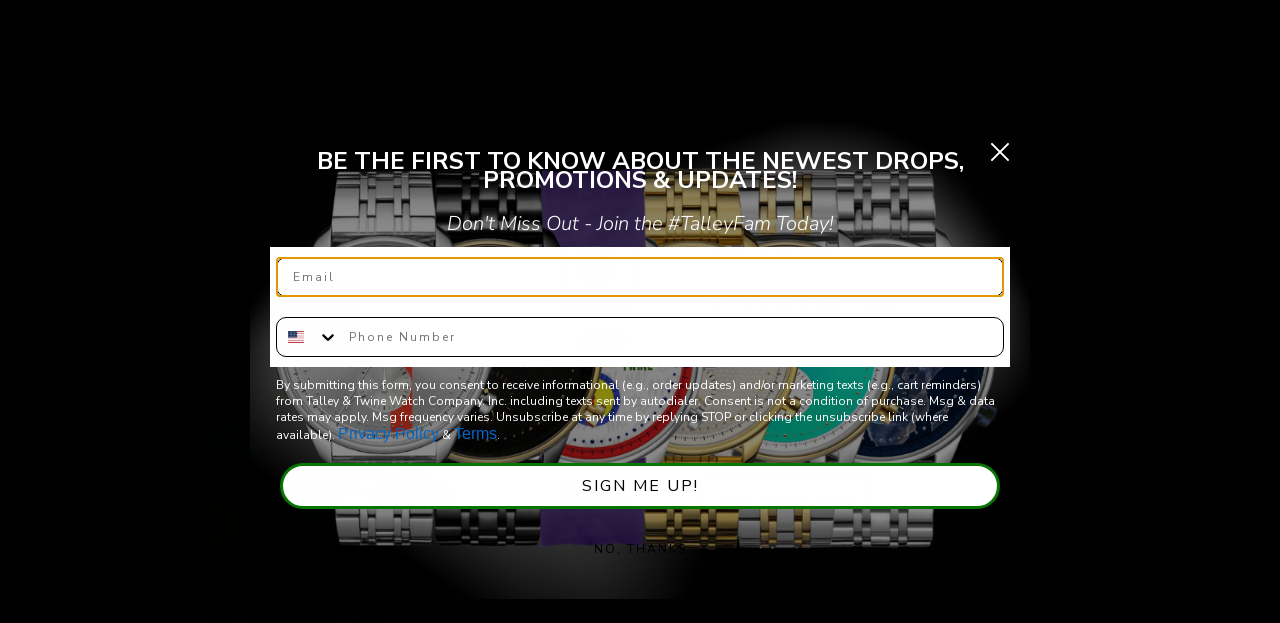

--- FILE ---
content_type: application/javascript; charset=utf-8
request_url: https://cdn-widgetsrepository.yotpo.com/v1/loader/P1FHVf0lLsukgOjNwGkc3A
body_size: 11901
content:

if (typeof (window) !== 'undefined' && window.performance && window.performance.mark) {
  window.performance.mark('yotpo:loader:loaded');
}
var yotpoWidgetsContainer = yotpoWidgetsContainer || { guids: {} };
(function(){
    var guid = "P1FHVf0lLsukgOjNwGkc3A";
    var loader = {
        loadDep: function (link, onLoad, strategy) {
            var script = document.createElement('script');
            script.onload = onLoad || function(){};
            script.src = link;
            if (strategy === 'defer') {
                script.defer = true;
            } else if (strategy === 'async') {
                script.async = true;
            }
            script.setAttribute("type", "text/javascript");
            script.setAttribute("charset", "utf-8");
            document.head.appendChild(script);
        },
        config: {
            data: {
                guid: guid
            },
            widgets: {
            
                "488850": {
                    instanceId: "488850",
                    instanceVersionId: "199751633",
                    templateAssetUrl: "https://cdn-widgetsrepository.yotpo.com/widget-assets/widget-customer-preview/app.v0.2.6-6145.js",
                    cssOverrideAssetUrl: "",
                    customizationCssUrl: "",
                    customizations: {
                      "view-background-color": "transparent",
                      "view-primary-color": "#2e4f7c",
                      "view-primary-font": "Nunito Sans@700|https://cdn-widgetsrepository.yotpo.com/web-fonts/css/nunito_sans/v1/nunito_sans_700.css",
                      "view-text-color": "#202020",
                      "welcome-text": "Good morning"
                    },
                    staticContent: {
                      "currency": "USD",
                      "hideIfMatchingQueryParam": [
                        "oseid"
                      ],
                      "isHidden": true,
                      "platformName": "shopify",
                      "selfExecutable": true,
                      "storeId": "95UdHF30GxctWCYJfxw90Xu029N98q76QWnk9ie3",
                      "storeLoginUrl": "http://talleyandtwine.com/account/login",
                      "storeRegistrationUrl": "http://talleyandtwine.com/account/register",
                      "storeRewardsPageUrl": "http://talleyandtwine.com/pages/rewards",
                      "urlMatch": "^(?!.*\\.yotpo\\.com).*$"
                    },
                    className: "CustomerPreview",
                    dependencyGroupId: null
                },
            
                "215771": {
                    instanceId: "215771",
                    instanceVersionId: "483262112",
                    templateAssetUrl: "https://cdn-widgetsrepository.yotpo.com/widget-assets/widget-referred-friend/app.v0.7.6-17.js",
                    cssOverrideAssetUrl: "",
                    customizationCssUrl: "",
                    customizations: {
                      "background-color": "rgba(0, 0, 0, 0.7)",
                      "background-image-url": "https://cdn-widget-assets.yotpo.com/widget-referred-friend/customizations/defaults/backgroundImage-desktop.jpg",
                      "background-image-url-mobile": "https://cdn-widget-assets.yotpo.com/widget-referred-friend/customizations/defaults/backgroundImage-mobile-v2.jpg",
                      "copy-code-copied-text": "COPIED",
                      "copy-code-icon-color": "#9EA1F0",
                      "coupon-background-color": "#fafbfc",
                      "description-color": "#3e3a36",
                      "description-font-size": "18px",
                      "description-text": "Use this code at checkout:",
                      "disable-email-capture-toggle": "false",
                      "email-activation": "false",
                      "email-capture-description-color": "#3e3a36",
                      "email-capture-description-font-size": "18px",
                      "email-capture-description-text": "Enter your email to get the referral code:",
                      "email-capture-title-color": "#47423e",
                      "email-capture-title-font-size": "26px",
                      "email-capture-title-text": "HEY, FRIEND! YOU'VE GOT A DISCOUNT ON YOUR FIRST PURCHASE.",
                      "error-already-used-coupon-text": "Looks like you’ve already used this offer",
                      "error-general-failure-text": "Oops! Looks like something went wrong generating your coupon code. Please refresh page to try again.",
                      "error-link-color": "#0042E4",
                      "error-message-invalid-email": "Please fill in a valid email address",
                      "error-message-invalid-email-text-color": "#f04860",
                      "error-message-text-color": "#f04860",
                      "error-not-eligible-coupon-text": "Looks like you’re not eligible to use this offer.",
                      "error-safari-hide-ip-text": "To get the discount code you’ll need to turn off the \"Hide IP address\" option in your Safari privacy settings, then click the referral link again.",
                      "next-button-background-color": "#393086",
                      "next-button-text": "Next",
                      "next-button-text-color": "#ffffff",
                      "next-button-type": "filled_rectangle",
                      "popup-background-color": "#ffffff",
                      "primary-font-name-and-url": "Montserrat@600|https://fonts.googleapis.com/css?family=Montserrat:600\u0026display=swap",
                      "secondary-font-name-and-url": "Nunito Sans@400| https://fonts.googleapis.com/css?family=Nunito+Sans:400\u0026display=swap",
                      "start-button-background-color": "#393086",
                      "start-button-text": "Start Shopping",
                      "start-button-text-color": "#ffffff",
                      "start-button-type": "filled_rectangle",
                      "text-design-choose-screen": "email_capture_display",
                      "title-color": "#47423e",
                      "title-font-size": "26px",
                      "title-text": "HEY, FRIEND! YOU'VE GOT A DISCOUNT ON YOUR FIRST PURCHASE."
                    },
                    staticContent: {
                      "cssEditorEnabled": "true",
                      "currency": "USD",
                      "forceEmailCapture": "false",
                      "isMultiCurrencyEnabled": false,
                      "merchantId": "64585",
                      "platformName": "shopify",
                      "selfExecutable": true,
                      "shouldShowInfoMessage": false,
                      "urlMatch": "https?://(?!yap.yotpo.com).*sref_id=.*"
                    },
                    className: "ReferredFriendWidget",
                    dependencyGroupId: null
                },
            
                "5337": {
                    instanceId: "5337",
                    instanceVersionId: "318553172",
                    templateAssetUrl: "https://cdn-widgetsrepository.yotpo.com/widget-assets/widget-coupons-redemption/app.v0.6.2-5198.js",
                    cssOverrideAssetUrl: "",
                    customizationCssUrl: "",
                    customizations: {
                      "confirmation-step-cancel-option": "NO",
                      "confirmation-step-confirm-option": "YES",
                      "confirmation-step-title": "ARE YOU SURE?",
                      "coupon-background-type": "no-background",
                      "coupon-code-copied-message-body": "Thank you for redeeming your points. Please paste the code at checkout.",
                      "coupon-code-copied-message-color": "#707997",
                      "coupon-code-copied-message-title": "COPIED",
                      "coupons-redemption-description": "",
                      "coupons-redemption-headline": "REDEEM YOUR POINTS",
                      "coupons-redemption-rule": "100 points equals $10.00",
                      "description-color": "rgba( 28, 27, 27, 1 )",
                      "description-font-size": 12,
                      "donate-button-text": "DONATE",
                      "donation-success-message-body": "Thank you for donating {{donation_amount}}$ to {{company_name}}",
                      "donation-success-message-color": "#707997",
                      "donation-success-message-title": "SUCCESS",
                      "error-message-color": "#f04860",
                      "error-message-title": "",
                      "headline-color": "rgba( 28, 27, 27, 1 )",
                      "headline-font-size": 20,
                      "login-button-color": "rgba( 32, 184, 70, 1 )",
                      "login-button-text": "REDEEM ",
                      "login-button-text-color": "white",
                      "login-button-type": "filled_rectangle",
                      "message-font-size": "14",
                      "next-subscription-headline-text": "NEXT ORDER",
                      "next-subscription-subtitle-text": "{{product_name}} {{next_order_amount}}",
                      "no-subscription-subtitle-text": "No ongoing subscriptions",
                      "point-balance-text": "YOU HAVE {{current_point_balance}} POINTS",
                      "points-balance-color": "rgba( 28, 27, 27, 1 )",
                      "points-balance-font-size": "20",
                      "points-balance-number-color": "rgba( 182, 135, 71, 1 )",
                      "primary-font-name-and-url": "Montserrat@400|https://fonts.googleapis.com/css?family=Montserrat:400\u0026display=swap",
                      "redeem-button-color": "rgba( 32, 184, 70, 1 )",
                      "redeem-button-text": "REDEEM",
                      "redeem-button-text-color": "white",
                      "redeem-button-type": "filled_rectangle",
                      "redemption-356337-displayname": "$10 Off",
                      "redemption-356337-settings-button-color": "#556DD8",
                      "redemption-356337-settings-button-text": "REDEEM",
                      "redemption-356337-settings-button-text-color": "white",
                      "redemption-356337-settings-button-type": "filled_rectangle",
                      "redemption-356337-settings-call-to-action-button-text": "REDEEM",
                      "redemption-356337-settings-cost": "100",
                      "redemption-356337-settings-cost-color": "#666d8b",
                      "redemption-356337-settings-cost-font-size": "20",
                      "redemption-356337-settings-cost-text": "{{points}} POINTS",
                      "redemption-356337-settings-coupon-cost-font-size": "15",
                      "redemption-356337-settings-coupon-reward-font-size": "29",
                      "redemption-356337-settings-discount-amount-cents": "1000",
                      "redemption-356337-settings-discount-type": "fixed_amount",
                      "redemption-356337-settings-reward": "$10 Off",
                      "redemption-356337-settings-reward-color": "#011247",
                      "redemption-356337-settings-reward-font-size": "30",
                      "redemption-356337-settings-success-message-text": "Discount Applied",
                      "redemption-356338-displayname": "$20 Off",
                      "redemption-356338-settings-button-color": "#556DD8",
                      "redemption-356338-settings-button-text": "REDEEM",
                      "redemption-356338-settings-button-text-color": "white",
                      "redemption-356338-settings-button-type": "filled_rectangle",
                      "redemption-356338-settings-call-to-action-button-text": "REDEEM",
                      "redemption-356338-settings-cost": "200",
                      "redemption-356338-settings-cost-color": "#666d8b",
                      "redemption-356338-settings-cost-font-size": "20",
                      "redemption-356338-settings-cost-text": "{{points}} POINTS",
                      "redemption-356338-settings-coupon-cost-font-size": "15",
                      "redemption-356338-settings-coupon-reward-font-size": "29",
                      "redemption-356338-settings-discount-amount-cents": "2000",
                      "redemption-356338-settings-discount-type": "fixed_amount",
                      "redemption-356338-settings-reward": "$20 Off",
                      "redemption-356338-settings-reward-color": "#011247",
                      "redemption-356338-settings-reward-font-size": "30",
                      "redemption-356338-settings-success-message-text": "Discount Applied",
                      "redemption-356339-displayname": "$30 Off",
                      "redemption-356339-settings-button-color": "#556DD8",
                      "redemption-356339-settings-button-text": "REDEEM",
                      "redemption-356339-settings-button-text-color": "white",
                      "redemption-356339-settings-button-type": "filled_rectangle",
                      "redemption-356339-settings-call-to-action-button-text": "REDEEM",
                      "redemption-356339-settings-cost": "300",
                      "redemption-356339-settings-cost-color": "#666d8b",
                      "redemption-356339-settings-cost-font-size": "20",
                      "redemption-356339-settings-cost-text": "{{points}} POINTS",
                      "redemption-356339-settings-coupon-cost-font-size": "15",
                      "redemption-356339-settings-coupon-reward-font-size": "29",
                      "redemption-356339-settings-discount-amount-cents": "3000",
                      "redemption-356339-settings-discount-type": "fixed_amount",
                      "redemption-356339-settings-reward": "$30 Off",
                      "redemption-356339-settings-reward-color": "#011247",
                      "redemption-356339-settings-reward-font-size": "30",
                      "redemption-356339-settings-success-message-text": "Discount Applied",
                      "redemption-356340-displayname": "$40 Off",
                      "redemption-356340-settings-button-color": "#556DD8",
                      "redemption-356340-settings-button-text": "REDEEM",
                      "redemption-356340-settings-button-text-color": "white",
                      "redemption-356340-settings-button-type": "filled_rectangle",
                      "redemption-356340-settings-call-to-action-button-text": "REDEEM",
                      "redemption-356340-settings-cost": "400",
                      "redemption-356340-settings-cost-color": "#666d8b",
                      "redemption-356340-settings-cost-font-size": "20",
                      "redemption-356340-settings-cost-text": "{{points}} POINTS",
                      "redemption-356340-settings-coupon-cost-font-size": "15",
                      "redemption-356340-settings-coupon-reward-font-size": "29",
                      "redemption-356340-settings-discount-amount-cents": "4000",
                      "redemption-356340-settings-discount-type": "fixed_amount",
                      "redemption-356340-settings-reward": "$40 Off",
                      "redemption-356340-settings-reward-color": "#011247",
                      "redemption-356340-settings-reward-font-size": "30",
                      "redemption-356340-settings-success-message-text": "Discount Applied",
                      "rule-border-color": "#bccdfe",
                      "rule-color": "#061153",
                      "rule-font-size": "18",
                      "secondary-font-name-and-url": "Montserrat@400|https://fonts.googleapis.com/css?family=Montserrat:400\u0026display=swap",
                      "selected-extensions": [
                        "356337",
                        "356338",
                        "356339",
                        "356340"
                      ],
                      "selected-redemptions-modes": "regular",
                      "subscription-coupon-applied-message-body": "The discount was applied to your upcoming subscription order. You’ll be able to get another discount once the next order is processed.",
                      "subscription-coupon-applied-message-color": "#f04860",
                      "subscription-divider-color": "#c2cdf4",
                      "subscription-headline-color": "#666d8b",
                      "subscription-headline-font-size": "14",
                      "subscription-points-headline-text": "YOUR POINT BALANCE",
                      "subscription-points-subtitle-text": "{{current_point_balance}} Points",
                      "subscription-redemptions-description": "Choose a discount option that will automatically apply to your next subscription order.",
                      "subscription-redemptions-headline": "Redeem for Subscription Discount",
                      "subscription-subtitle-color": "#768cdc",
                      "subscription-subtitle-font-size": "20",
                      "view-layout": "redemptions-only"
                    },
                    staticContent: {
                      "cssEditorEnabled": "true",
                      "currency": "USD",
                      "merchantId": "64585",
                      "platformName": "shopify",
                      "storeId": "95UdHF30GxctWCYJfxw90Xu029N98q76QWnk9ie3",
                      "storeLoginUrl": "/account/login",
                      "subunitsPerUnit": 100
                    },
                    className: "CouponsRedemptionWidget",
                    dependencyGroupId: 2
                },
            
                "5336": {
                    instanceId: "5336",
                    instanceVersionId: "318552560",
                    templateAssetUrl: "https://cdn-widget-assets.yotpo.com/widget-vip-tiers/app.v0.1.20-1666.js",
                    cssOverrideAssetUrl: "",
                    customizationCssUrl: "",
                    customizations: {
                      "current-status-bg-color": "#FFFFFF",
                      "current-status-tag": "true",
                      "current-status-text": "Current Status",
                      "current-status-text-color": "#000000",
                      "current-tier-benefits-color": "#FFFFFF",
                      "current-tier-benefits-icon": "default",
                      "current-tier-benefits-icon-color": "#FFFFFF",
                      "current-tier-benefits-icon-url": "",
                      "current-tier-bg-color": "rgba( 182, 135, 71, 0.99 )",
                      "current-tier-border-color": "TRANSPARENT",
                      "current-tier-icon": "default",
                      "current-tier-icon-color": "#FFFFFF",
                      "current-tier-icon-url": "",
                      "current-tier-name-color": "#001345",
                      "current-tier-threshold-color": "rgba( 255, 255, 255, 1 )",
                      "headline-font-size": "22px",
                      "headline-text-color": "rgba( 28, 27, 27, 1 )",
                      "primary-font-name-and-url": "Montserrat@100|https://fonts.googleapis.com/css?family=Montserrat:100\u0026display=swap",
                      "secondary-font-name-and-url": "Montserrat@200|https://fonts.googleapis.com/css?family=Montserrat:200\u0026display=swap",
                      "selected-extensions": [
                        "4145",
                        "4146",
                        "060162"
                      ],
                      "tier-spacing": "big",
                      "tiers-060162-design-background-border-color": "rgba( 255, 255, 255, 1 )",
                      "tiers-060162-design-background-color": "#FFFFFF",
                      "tiers-060162-design-background-shadow": "true",
                      "tiers-060162-design-benefits-font-size": "14px",
                      "tiers-060162-design-benefits-icon-color": "rgba( 182, 135, 71, 0.32 )",
                      "tiers-060162-design-benefits-icon-type": "default",
                      "tiers-060162-design-benefits-text-color": "#011247",
                      "tiers-060162-design-icon-fill-color": "rgba( 182, 135, 71, 0.27 )",
                      "tiers-060162-design-icon-type": "default",
                      "tiers-060162-design-icon-url": "",
                      "tiers-060162-design-name-font-size": "20px",
                      "tiers-060162-design-name-text-color": "rgba( 182, 135, 71, 0.31 )",
                      "tiers-060162-design-separator-color": "rgba( 201, 205, 217, 1 )",
                      "tiers-060162-design-separator-type": "default",
                      "tiers-060162-design-threshold-font-size": "12px",
                      "tiers-060162-design-threshold-text-color": "rgba( 28, 27, 27, 1 )",
                      "tiers-060162-text-benefits": "100 POINTS ON YOUR BIRTHDAY||MEMBERS-ONLY SALES||EARLY ACCESS TO SALES",
                      "tiers-060162-text-name": "CREW",
                      "tiers-060162-text-rank": "0",
                      "tiers-060162-text-show-less-text": "- Show Less",
                      "tiers-060162-text-show-more-text": "+ Show More",
                      "tiers-060162-text-threshold": "CREATE AN ACCOUNT",
                      "tiers-4145-design-background-border-color": "rgba( 255, 255, 255, 1 )",
                      "tiers-4145-design-background-color": "#FFFFFF",
                      "tiers-4145-design-background-shadow": "true",
                      "tiers-4145-design-benefits-font-size": "12px",
                      "tiers-4145-design-benefits-icon-color": "rgba( 182, 135, 71, 0.73 )",
                      "tiers-4145-design-benefits-icon-type": "default",
                      "tiers-4145-design-benefits-text-color": "rgba( 28, 27, 27, 1 )",
                      "tiers-4145-design-icon-fill-color": "rgba( 182, 135, 71, 0.72 )",
                      "tiers-4145-design-icon-type": "default",
                      "tiers-4145-design-icon-url": "",
                      "tiers-4145-design-name-font-size": "20px",
                      "tiers-4145-design-name-text-color": "rgba( 182, 135, 71, 0.71 )",
                      "tiers-4145-design-separator-color": "rgba( 201, 205, 217, 1 )",
                      "tiers-4145-design-separator-type": "default",
                      "tiers-4145-design-threshold-font-size": "12px",
                      "tiers-4145-design-threshold-text-color": "rgba( 28, 27, 27, 1 )",
                      "tiers-4145-text-benefits": "1.5X POINT MULTIPLIER||150 POINTS ON YOUR BIRTHDAY||MEMBERS-ONLY SALES||EARLY ACCESS TO SALES||ACCESS TO MEMBERS-ONLY CONTENT||ACCESS TO EXCLUSIVE EVENTS||ACCESS TO LIMITED COLLECTIONS",
                      "tiers-4145-text-name": "COLLECTOR",
                      "tiers-4145-text-rank": "1",
                      "tiers-4145-text-show-less-text": "- Show Less",
                      "tiers-4145-text-show-more-text": "+ Show More",
                      "tiers-4145-text-threshold": "EARN {{points_earned}} POINTS OR SPEND {{amount_spent}}",
                      "tiers-4146-design-background-border-color": "rgba( 255, 255, 255, 1 )",
                      "tiers-4146-design-background-color": "#FFFFFF",
                      "tiers-4146-design-background-shadow": "true",
                      "tiers-4146-design-benefits-font-size": "12px",
                      "tiers-4146-design-benefits-icon-color": "rgba( 182, 135, 71, 0.99 )",
                      "tiers-4146-design-benefits-icon-type": "default",
                      "tiers-4146-design-benefits-text-color": "#011247",
                      "tiers-4146-design-icon-fill-color": "rgba( 182, 135, 71, 0.99 )",
                      "tiers-4146-design-icon-type": "default",
                      "tiers-4146-design-icon-url": "",
                      "tiers-4146-design-name-font-size": "20px",
                      "tiers-4146-design-name-text-color": "rgba( 182, 135, 71, 0.99 )",
                      "tiers-4146-design-separator-color": "#c9cdd9",
                      "tiers-4146-design-separator-type": "default",
                      "tiers-4146-design-threshold-font-size": "12px",
                      "tiers-4146-design-threshold-text-color": "rgba( 28, 27, 27, 1 )",
                      "tiers-4146-text-benefits": "2X POINT MULTIPLIER||200 POINTS ON YOUR BIRTHDAY||MEMBERS-ONLY SALES||EARLY ACCESS TO SALES||ACCESS TO MEMBERS-ONLY CONTENT||ACCESS TO EXCLUSIVE EVENTS||ACCESS TO LIMITED COLLECTIONS||SPECIAL GIFTS||QUARTERLY GIVEAWAY OPPORTUNITY||ACCESS TO AFFILIATE PROGRAM",
                      "tiers-4146-text-name": "CONNOISSEUR",
                      "tiers-4146-text-rank": "2",
                      "tiers-4146-text-show-less-text": "- Show Less",
                      "tiers-4146-text-show-more-text": "+ Show More",
                      "tiers-4146-text-threshold": "EARN {{points_earned}} POINTS OR SPEND {{amount_spent}}",
                      "widget-background-color": "#f5f5f5",
                      "widget-headline": "#TeamTalley VIPs"
                    },
                    staticContent: {
                      "cssEditorEnabled": "true",
                      "currency": "USD",
                      "merchantId": "64585",
                      "platformName": "shopify",
                      "storeId": "95UdHF30GxctWCYJfxw90Xu029N98q76QWnk9ie3"
                    },
                    className: "VipTiersWidget",
                    dependencyGroupId: null
                },
            
                "5335": {
                    instanceId: "5335",
                    instanceVersionId: "318552695",
                    templateAssetUrl: "https://cdn-widgetsrepository.yotpo.com/widget-assets/widget-loyalty-campaigns/app.v0.13.0-4770.js",
                    cssOverrideAssetUrl: "",
                    customizationCssUrl: "",
                    customizations: {
                      "campaign-description-font-color": "rgba( 255, 255, 255, 1 )",
                      "campaign-description-size": 12,
                      "campaign-item-1110458-action-tile-action-text": "Sign up for Texts",
                      "campaign-item-1110458-action-tile-title": "Earn 30 points when you sign up for text messages!",
                      "campaign-item-1110458-background-color": "#f9faff",
                      "campaign-item-1110458-background-image-color-overlay": "rgba( 0, 0, 0, 0.55 )",
                      "campaign-item-1110458-background-image-url": "https://cdn-widget-assets.yotpo.com/static_assets/P1FHVf0lLsukgOjNwGkc3A/images/image_2022_04_19_19_05_21_945",
                      "campaign-item-1110458-background-type": "image",
                      "campaign-item-1110458-border-color": "rgba( 255, 255, 255, 1 )",
                      "campaign-item-1110458-description-font-color": "rgba( 255, 255, 255, 1 )",
                      "campaign-item-1110458-description-font-size": 12,
                      "campaign-item-1110458-exclude_audience_names": "",
                      "campaign-item-1110458-icon-color": "rgba( 255, 255, 255, 1 )",
                      "campaign-item-1110458-icon-type": "defaultIcon",
                      "campaign-item-1110458-include_audience_ids": "1",
                      "campaign-item-1110458-include_audience_names": "All customers",
                      "campaign-item-1110458-special-reward-enabled": "false",
                      "campaign-item-1110458-special-reward-headline-background-color": "#E0DBEF",
                      "campaign-item-1110458-special-reward-headline-text": "Just for you!",
                      "campaign-item-1110458-special-reward-headline-title-font-color": "#5344A6",
                      "campaign-item-1110458-special-reward-headline-title-font-size": "16",
                      "campaign-item-1110458-special-reward-tile-border-color": "#8270E7",
                      "campaign-item-1110458-tile-description": "Sign up for Texts",
                      "campaign-item-1110458-tile-reward": "30 Points",
                      "campaign-item-1110458-title-font-color": "rgba( 255, 255, 255, 1 )",
                      "campaign-item-1110458-title-font-size": 20,
                      "campaign-item-1110458-type": "SmsSignUpCampaign",
                      "campaign-item-582777-background-color": "#f9faff",
                      "campaign-item-582777-background-image-color-overlay": "rgba( 0, 0, 0, 0.55 )",
                      "campaign-item-582777-background-image-url": "https://cdn-widget-assets.yotpo.com/static_assets/P1FHVf0lLsukgOjNwGkc3A/images/image_2020_08_09_08_26_45_551",
                      "campaign-item-582777-background-type": "image",
                      "campaign-item-582777-border-color": "rgba( 255, 255, 255, 1 )",
                      "campaign-item-582777-description-font-color": "rgba( 255, 255, 255, 1 )",
                      "campaign-item-582777-description-font-size": 12,
                      "campaign-item-582777-exclude_audience_names": "",
                      "campaign-item-582777-hover-view-tile-message": "EARN 1 POINT FOR EVERY $1 YOU SPEND IN THE STORE",
                      "campaign-item-582777-icon-color": "rgba( 255, 255, 255, 1 )",
                      "campaign-item-582777-icon-type": "defaultIcon",
                      "campaign-item-582777-include_audience_ids": "1",
                      "campaign-item-582777-include_audience_names": "All customers",
                      "campaign-item-582777-special-reward-enabled": "false",
                      "campaign-item-582777-special-reward-headline-background-color": "#E0DBEF",
                      "campaign-item-582777-special-reward-headline-text": "Just for you!",
                      "campaign-item-582777-special-reward-headline-title-font-color": "#5344A6",
                      "campaign-item-582777-special-reward-headline-title-font-size": "16",
                      "campaign-item-582777-special-reward-tile-border-color": "#8270E7",
                      "campaign-item-582777-tile-description": "PER $1 SPENT",
                      "campaign-item-582777-tile-reward": "1 POINT ",
                      "campaign-item-582777-title-font-color": "rgba( 255, 255, 255, 1 )",
                      "campaign-item-582777-title-font-size": 20,
                      "campaign-item-582777-type": "PointsForPurchasesCampaign",
                      "campaign-item-582778-background-color": "#f9faff",
                      "campaign-item-582778-background-image-color-overlay": "rgba( 0, 0, 0, 0.55 )",
                      "campaign-item-582778-background-image-url": "https://cdn-widget-assets.yotpo.com/static_assets/P1FHVf0lLsukgOjNwGkc3A/images/image_2020_08_09_08_24_56_748",
                      "campaign-item-582778-background-type": "image",
                      "campaign-item-582778-border-color": "rgba( 255, 255, 255, 1 )",
                      "campaign-item-582778-description-font-color": "rgba( 255, 255, 255, 1 )",
                      "campaign-item-582778-description-font-size": 12,
                      "campaign-item-582778-exclude_audience_names": "",
                      "campaign-item-582778-hover-view-tile-message": "EARN 60 POINTS WHEN YOU CREATE AN ACCOUNT",
                      "campaign-item-582778-icon-color": "rgba( 255, 255, 255, 1 )",
                      "campaign-item-582778-icon-type": "defaultIcon",
                      "campaign-item-582778-include_audience_ids": "1",
                      "campaign-item-582778-include_audience_names": "All customers",
                      "campaign-item-582778-special-reward-enabled": "false",
                      "campaign-item-582778-special-reward-headline-background-color": "#E0DBEF",
                      "campaign-item-582778-special-reward-headline-text": "Just for you!",
                      "campaign-item-582778-special-reward-headline-title-font-color": "#5344A6",
                      "campaign-item-582778-special-reward-headline-title-font-size": "16",
                      "campaign-item-582778-special-reward-tile-border-color": "#8270E7",
                      "campaign-item-582778-tile-description": "CREATE AN ACCOUNT",
                      "campaign-item-582778-tile-reward": "60 POINTS",
                      "campaign-item-582778-title-font-color": "rgba( 255, 255, 255, 1 )",
                      "campaign-item-582778-title-font-size": 20,
                      "campaign-item-582778-type": "CreateAccountCampaign",
                      "campaign-item-582779-action-tile-action-text": "Add My Birthday",
                      "campaign-item-582779-action-tile-ask-year": "true",
                      "campaign-item-582779-action-tile-birthday-required-field-message": "This field is required",
                      "campaign-item-582779-action-tile-birthday-thank-you-message": "Thanks! We're looking forward to helping you celebrate :)",
                      "campaign-item-582779-action-tile-european-date-format": "false",
                      "campaign-item-582779-action-tile-message-text": "If your birthday is within the next 30 days, your reward will be granted in delay, up to 30 days.",
                      "campaign-item-582779-action-tile-title": "EARN 100 POINTS ON YOUR BIRTHDAY",
                      "campaign-item-582779-background-color": "#f9faff",
                      "campaign-item-582779-background-image-color-overlay": "rgba( 0, 0, 0, 0.55 )",
                      "campaign-item-582779-background-image-url": "https://cdn-widget-assets.yotpo.com/static_assets/P1FHVf0lLsukgOjNwGkc3A/images/image_2020_08_09_08_27_16_704",
                      "campaign-item-582779-background-type": "image",
                      "campaign-item-582779-border-color": "rgba( 255, 255, 255, 1 )",
                      "campaign-item-582779-description-font-color": "rgba( 255, 255, 255, 1 )",
                      "campaign-item-582779-description-font-size": 12,
                      "campaign-item-582779-exclude_audience_names": "",
                      "campaign-item-582779-icon-color": "rgba( 255, 255, 255, 1 )",
                      "campaign-item-582779-icon-type": "defaultIcon",
                      "campaign-item-582779-include_audience_ids": "1",
                      "campaign-item-582779-include_audience_names": "All customers",
                      "campaign-item-582779-special-reward-enabled": "false",
                      "campaign-item-582779-special-reward-headline-background-color": "#E0DBEF",
                      "campaign-item-582779-special-reward-headline-text": "Just for you!",
                      "campaign-item-582779-special-reward-headline-title-font-color": "#5344A6",
                      "campaign-item-582779-special-reward-headline-title-font-size": "16",
                      "campaign-item-582779-special-reward-tile-border-color": "#8270E7",
                      "campaign-item-582779-tile-description": "HAPPY BIRTHDAY",
                      "campaign-item-582779-tile-reward": "100 POINTS",
                      "campaign-item-582779-title-font-color": "rgba( 255, 255, 255, 1 )",
                      "campaign-item-582779-title-font-size": 20,
                      "campaign-item-582779-type": "BirthdayCampaign",
                      "campaign-item-582780-background-color": "#f9faff",
                      "campaign-item-582780-background-image-color-overlay": "rgba( 0, 0, 0, 0.55 )",
                      "campaign-item-582780-background-image-url": "https://cdn-widget-assets.yotpo.com/static_assets/P1FHVf0lLsukgOjNwGkc3A/images/image_2020_08_09_08_27_41_052",
                      "campaign-item-582780-background-type": "image",
                      "campaign-item-582780-border-color": "rgba( 255, 255, 255, 1 )",
                      "campaign-item-582780-description-font-color": "rgba( 255, 255, 255, 1 )",
                      "campaign-item-582780-description-font-size": 12,
                      "campaign-item-582780-exclude_audience_names": "",
                      "campaign-item-582780-hover-view-tile-message": "EARN 50 POINTS FOR LEAVING A PRODUCT REVIEW AFTER YOU MAKE A PURCHASE",
                      "campaign-item-582780-icon-color": "rgba( 255, 255, 255, 1 )",
                      "campaign-item-582780-icon-type": "defaultIcon",
                      "campaign-item-582780-include_audience_ids": "1",
                      "campaign-item-582780-include_audience_names": "All customers",
                      "campaign-item-582780-special-reward-enabled": "false",
                      "campaign-item-582780-special-reward-headline-background-color": "#E0DBEF",
                      "campaign-item-582780-special-reward-headline-text": "Just for you!",
                      "campaign-item-582780-special-reward-headline-title-font-color": "#5344A6",
                      "campaign-item-582780-special-reward-headline-title-font-size": "16",
                      "campaign-item-582780-special-reward-tile-border-color": "#8270E7",
                      "campaign-item-582780-tile-description": "LEAVE A REVIEW",
                      "campaign-item-582780-tile-reward": "50 POINTS",
                      "campaign-item-582780-title-font-color": "rgba( 255, 255, 255, 1 )",
                      "campaign-item-582780-title-font-size": 20,
                      "campaign-item-582780-type": "YotpoReviewCampaign",
                      "campaign-item-582781-action-tile-action-text": "Follow Us",
                      "campaign-item-582781-action-tile-title": "EARN 30 POINTS FOR FOLLOWING ON INSTAGRAM",
                      "campaign-item-582781-background-color": "#f9faff",
                      "campaign-item-582781-background-image-color-overlay": "rgba( 0, 0, 0, 0.55 )",
                      "campaign-item-582781-background-image-url": "https://cdn-widget-assets.yotpo.com/static_assets/P1FHVf0lLsukgOjNwGkc3A/images/image_2020_08_09_08_28_24_548",
                      "campaign-item-582781-background-type": "image",
                      "campaign-item-582781-border-color": "rgba( 255, 255, 255, 1 )",
                      "campaign-item-582781-description-font-color": "rgba( 255, 255, 255, 1 )",
                      "campaign-item-582781-description-font-size": 12,
                      "campaign-item-582781-exclude_audience_names": "",
                      "campaign-item-582781-icon-color": "rgba( 255, 255, 255, 1 )",
                      "campaign-item-582781-icon-type": "defaultIcon",
                      "campaign-item-582781-include_audience_ids": "1",
                      "campaign-item-582781-include_audience_names": "All customers",
                      "campaign-item-582781-special-reward-enabled": "false",
                      "campaign-item-582781-special-reward-headline-background-color": "#E0DBEF",
                      "campaign-item-582781-special-reward-headline-text": "Just for you!",
                      "campaign-item-582781-special-reward-headline-title-font-color": "#5344A6",
                      "campaign-item-582781-special-reward-headline-title-font-size": "16",
                      "campaign-item-582781-special-reward-tile-border-color": "#8270E7",
                      "campaign-item-582781-tile-description": "FOLLOW US ON INSTAGRAM",
                      "campaign-item-582781-tile-reward": "30 POINTS",
                      "campaign-item-582781-title-font-color": "rgba( 255, 255, 255, 1 )",
                      "campaign-item-582781-title-font-size": 20,
                      "campaign-item-582781-type": "InstagramFollowCampaign",
                      "campaign-item-582782-action-tile-action-text": "Follow Us",
                      "campaign-item-582782-action-tile-title": "EARN 30 POINTS WHEN YOU FOLLOW US ON FACEBOOK",
                      "campaign-item-582782-background-color": "#f9faff",
                      "campaign-item-582782-background-image-color-overlay": "rgba( 0, 0, 0, 0.55 )",
                      "campaign-item-582782-background-image-url": "https://cdn-widget-assets.yotpo.com/static_assets/P1FHVf0lLsukgOjNwGkc3A/images/image_2020_08_09_08_27_59_933",
                      "campaign-item-582782-background-type": "image",
                      "campaign-item-582782-border-color": "rgba( 255, 255, 255, 1 )",
                      "campaign-item-582782-description-font-color": "rgba( 255, 255, 255, 1 )",
                      "campaign-item-582782-description-font-size": 12,
                      "campaign-item-582782-exclude_audience_names": "",
                      "campaign-item-582782-icon-color": "rgba( 255, 255, 255, 1 )",
                      "campaign-item-582782-icon-type": "defaultIcon",
                      "campaign-item-582782-include_audience_ids": "1",
                      "campaign-item-582782-include_audience_names": "All customers",
                      "campaign-item-582782-special-reward-enabled": "false",
                      "campaign-item-582782-special-reward-headline-background-color": "#E0DBEF",
                      "campaign-item-582782-special-reward-headline-text": "Just for you!",
                      "campaign-item-582782-special-reward-headline-title-font-color": "#5344A6",
                      "campaign-item-582782-special-reward-headline-title-font-size": "16",
                      "campaign-item-582782-special-reward-tile-border-color": "#8270E7",
                      "campaign-item-582782-tile-description": "FOLLOW US ON FACEBOOK",
                      "campaign-item-582782-tile-reward": "30 POINTS",
                      "campaign-item-582782-title-font-color": "rgba( 255, 255, 255, 1 )",
                      "campaign-item-582782-title-font-size": 20,
                      "campaign-item-582782-type": "FacebookPageVisitCampaign",
                      "campaign-item-582783-action-tile-action-text": "Click Here",
                      "campaign-item-582783-action-tile-title": "EARN 75 POINTS WHEN YOU SIGN UP FOR SMS NOTIFICATIONS",
                      "campaign-item-582783-background-color": "#f9faff",
                      "campaign-item-582783-background-image-color-overlay": "rgba( 0, 0, 0, 0.55 )",
                      "campaign-item-582783-background-image-url": "https://cdn-widget-assets.yotpo.com/static_assets/P1FHVf0lLsukgOjNwGkc3A/images/image_2020_08_09_08_28_43_902",
                      "campaign-item-582783-background-type": "image",
                      "campaign-item-582783-border-color": "rgba( 255, 255, 255, 1 )",
                      "campaign-item-582783-description-font-color": "rgba( 255, 255, 255, 1 )",
                      "campaign-item-582783-description-font-size": 12,
                      "campaign-item-582783-displayname": "campaign-item-582783",
                      "campaign-item-582783-icon-color": "rgba( 255, 255, 255, 1 )",
                      "campaign-item-582783-icon-type": "defaultIcon",
                      "campaign-item-582783-tile-description": "SMS SIGN UP",
                      "campaign-item-582783-tile-reward": "75 POINTS",
                      "campaign-item-582783-title-font-color": "rgba( 255, 255, 255, 1 )",
                      "campaign-item-582783-title-font-size": 20,
                      "campaign-item-582783-type": "CustomActionCampaign",
                      "campaign-item-582783-view-show-custom-action-button": "false",
                      "campaign-title-font-color": "rgba( 255, 255, 255, 1 )",
                      "campaign-title-size": 20,
                      "completed-tile-headline": "COMPLETED",
                      "completed-tile-message": "YOU ALREADY RECEIVED THIS REWARD.",
                      "container-headline": "WAYS TO EARN POINTS",
                      "general-hover-tile-button-color": "#ffffff",
                      "general-hover-tile-button-text-color": "rgba( 28, 27, 27, 1 )",
                      "general-hover-tile-button-type": "filled_rectangle",
                      "general-hover-tile-color-overlay": "rgba( 182, 135, 71, 1 )",
                      "general-hover-tile-text-color": "#ffffff",
                      "headline-font-color": "rgba( 28, 27, 27, 1 )",
                      "headline-font-size": 22,
                      "logged-out-is-redirect-after-login-to-current-page": "true",
                      "logged-out-message": "ALREADY A MEMBER?",
                      "logged-out-sign-in-text": "LOG IN",
                      "logged-out-sign-up-text": "SIGN UP",
                      "main-text-font-name-and-url": "Montserrat@400|https://fonts.googleapis.com/css?family=Montserrat:100,100i,200,200i,300,300i,400,400i,500,500i,600,600i,700,700i,800,800i,900,900i\u0026display=swap",
                      "secondary-text-font-name-and-url": "Montserrat@400|https://fonts.googleapis.com/css?family=Montserrat:100,100i,200,200i,300,300i,400,400i,500,500i,600,600i,700,700i,800,800i,900,900i\u0026display=swap",
                      "selected-audiences": "1",
                      "selected-extensions": [
                        "1110458",
                        "582777",
                        "582779",
                        "582780",
                        "582782",
                        "582781",
                        "582783",
                        "582778"
                      ],
                      "tile-border-color": "rgba( 255, 255, 255, 1 )",
                      "tile-spacing-type": "big",
                      "tiles-background-color": "#f9faff",
                      "time-between-rewards-days": "You're eligible to participate again in *|days|* days.",
                      "time-between-rewards-hours": "You're eligible to participate again in *|hours|* hours."
                    },
                    staticContent: {
                      "companyName": "Talley \u0026 Twine Watch Company",
                      "cssEditorEnabled": "true",
                      "currency": "USD",
                      "facebookAppId": "1647129615540489",
                      "isSegmentationsPickerEnabled": true,
                      "merchantId": "64585",
                      "platformName": "shopify",
                      "storeAccountLoginUrl": "//talleyandtwine.com/account/login",
                      "storeAccountRegistrationUrl": "//talleyandtwine.com/account/register",
                      "storeId": "95UdHF30GxctWCYJfxw90Xu029N98q76QWnk9ie3"
                    },
                    className: "CampaignWidget",
                    dependencyGroupId: 2
                },
            
                "5327": {
                    instanceId: "5327",
                    instanceVersionId: "318553206",
                    templateAssetUrl: "https://cdn-widgetsrepository.yotpo.com/widget-assets/widget-my-rewards/app.v0.3.3-4897.js",
                    cssOverrideAssetUrl: "",
                    customizationCssUrl: "",
                    customizations: {
                      "logged-in-description-color": "rgba( 28, 27, 27, 1 )",
                      "logged-in-description-font-size": 20,
                      "logged-in-description-text": "You Have {{current_point_balance}} Points",
                      "logged-in-headline-color": "rgba( 28, 27, 27, 1 )",
                      "logged-in-headline-font-size": 20,
                      "logged-in-headline-text": "HI {{first_name}}!",
                      "logged-in-primary-button-cta-type": "redemptionWidget",
                      "logged-in-primary-button-text": "REDEEM NOW",
                      "logged-in-secondary-button-text": "REWARDS HISTORY",
                      "logged-out-headline-color": "rgba( 28, 27, 27, 1 )",
                      "logged-out-headline-font-size": 22,
                      "logged-out-headline-text": "HOW IT WORKS",
                      "logged-out-selected-step-name": "step_1",
                      "primary-button-background-color": "rgba( 32, 184, 70, 1 )",
                      "primary-button-text-color": "#ffffff",
                      "primary-button-type": "filled_rectangle",
                      "primary-font-name-and-url": "montserrat, sans-serif@22px|",
                      "reward-step-1-displayname": "Step 1",
                      "reward-step-1-settings-description": "EARN $6 IN POINTS JUST FOR SIGNING UP",
                      "reward-step-1-settings-description-color": "rgba( 28, 27, 27, 1 )",
                      "reward-step-1-settings-description-font-size": 12,
                      "reward-step-1-settings-icon": "default",
                      "reward-step-1-settings-icon-color": "rgba( 182, 135, 71, 1 )",
                      "reward-step-1-settings-title": "SIGN UP",
                      "reward-step-1-settings-title-color": "rgba( 28, 27, 27, 1 )",
                      "reward-step-1-settings-title-font-size": 20,
                      "reward-step-2-displayname": "Step 2",
                      "reward-step-2-settings-description": "EARN POINTS EVERY TIME YOU SHOP",
                      "reward-step-2-settings-description-color": "rgba( 28, 27, 27, 1 )",
                      "reward-step-2-settings-description-font-size": 12,
                      "reward-step-2-settings-icon": "default",
                      "reward-step-2-settings-icon-color": "rgba( 182, 135, 71, 1 )",
                      "reward-step-2-settings-title": "EARN POINTS",
                      "reward-step-2-settings-title-color": "#011247",
                      "reward-step-2-settings-title-font-size": 20,
                      "reward-step-3-displayname": "Step 3",
                      "reward-step-3-settings-description": "REDEEM POINTS FOR EXCLUSIVE DISCOUNTS",
                      "reward-step-3-settings-description-color": "rgba( 28, 27, 27, 1 )",
                      "reward-step-3-settings-description-font-size": 12,
                      "reward-step-3-settings-icon": "default",
                      "reward-step-3-settings-icon-color": "rgba( 182, 135, 71, 1 )",
                      "reward-step-3-settings-title": "REDEEM POINTS",
                      "reward-step-3-settings-title-color": "rgba( 28, 27, 27, 1 )",
                      "reward-step-3-settings-title-font-size": 20,
                      "rewards-history-approved-text": "APPROVED",
                      "rewards-history-background-color": "rgba( 28, 27, 27, 1 )",
                      "rewards-history-headline-color": "rgba( 28, 27, 27, 1 )",
                      "rewards-history-headline-font-size": 22,
                      "rewards-history-headline-text": "REWARDS HISTORY",
                      "rewards-history-pending-text": "PENDING",
                      "rewards-history-refunded-text": "REFUNDED",
                      "rewards-history-reversed-text": "REVERSED",
                      "rewards-history-table-action-col-text": "ACTION",
                      "rewards-history-table-date-col-text": "DATE",
                      "rewards-history-table-points-col-text": "POINTS",
                      "rewards-history-table-status-col-text": "STATUS",
                      "secondary-button-background-color": "rgba( 28, 27, 27, 1 )",
                      "secondary-button-text-color": "rgba( 28, 27, 27, 1 )",
                      "secondary-button-type": "rectangular_outline",
                      "secondary-font-name-and-url": "Montserrat@400|https://fonts.googleapis.com/css?family=Montserrat:100,100i,200,200i,300,300i,400,400i,500,500i,600,600i,700,700i,800,800i,900,900i\u0026display=swap",
                      "view-grid-points-column-color": "rgba( 32, 184, 70, 1 )",
                      "view-grid-rectangular-background-color": "#e6ecff",
                      "view-grid-type": "stripes",
                      "view-table-type": "rectangular"
                    },
                    staticContent: {
                      "cssEditorEnabled": "true",
                      "currency": "USD",
                      "isMultiCurrencyEnabled": false,
                      "isMultiStoreMerchant": false,
                      "isVipTiersEnabled": true,
                      "merchantId": "64585",
                      "platformName": "shopify",
                      "storeId": "95UdHF30GxctWCYJfxw90Xu029N98q76QWnk9ie3"
                    },
                    className: "MyRewardsWidget",
                    dependencyGroupId: 2
                },
            
                "5326": {
                    instanceId: "5326",
                    instanceVersionId: "24366897",
                    templateAssetUrl: "https://cdn-widgetsrepository.yotpo.com/widget-assets/widget-referral-widget/app.v1.8.1-4652.js",
                    cssOverrideAssetUrl: "",
                    customizationCssUrl: "",
                    customizations: {
                      "background-color": "rgba( 28, 27, 27, 1 )",
                      "background-image-url": "https://cdn-widget-assets.yotpo.com/static_assets/P1FHVf0lLsukgOjNwGkc3A/images/image_2020_08_09_09_32_13_224",
                      "customer-email-view-button-text": "START REFERRING",
                      "customer-email-view-description": "GIVE YOUR FRIENDS $30 OFF THEIR FIRST ORDER OF $150 AND GET $30 (IN POINTS) FOR EACH SUCCESSFUL REFERRAL",
                      "customer-email-view-header": "REFER A FRIEND",
                      "customer-email-view-title": "GIVE $30, GET $30",
                      "default-toggle": true,
                      "description-color": "rgba( 255, 255, 255, 1 )",
                      "description-font-name-and-url": "Open Sans#https://fonts.googleapis.com/css?family=Open+Sans\u0026display=swap",
                      "description-font-size": "14px",
                      "final-view-button-text": "REFER AGAIN",
                      "final-view-description": "REMIND YOUR FRIENDS TO CHECK THEIR EMAIL.",
                      "final-view-error-description": "WE WERE UNABLE TO SENT THE REFERRAL LINK, EITHER THAT PERSON HAS ALREADY BEEN REFERRED OR THE EMAIL YOU ENTERED IS INCORRECT.",
                      "final-view-error-text": "GO BACK",
                      "final-view-error-title": "SOMETHING WENT WRONG",
                      "final-view-title": "THANKS FOR REFERRING",
                      "fonts-primary-font-name-and-url": "Montserrat@400|https://fonts.googleapis.com/css?family=Montserrat:400\u0026display=swap",
                      "fonts-secondary-font-name-and-url": "Montserrat@400|https://fonts.googleapis.com/css?family=Montserrat:400\u0026display=swap",
                      "header-color": "rgba( 255, 255, 255, 1 )",
                      "header-font-name-and-url": "Open Sans#https://fonts.googleapis.com/css?family=Open+Sans\u0026display=swap",
                      "header-font-size": "20px",
                      "main-share-option-desktop": "main_share_email",
                      "main-share-option-mobile": "main_share_sms",
                      "next-button-background-color": "rgba( 32, 184, 70, 1 )",
                      "next-button-font-size": "18px",
                      "next-button-size": "small",
                      "next-button-text-color": "rgba( 255, 255, 255, 1 )",
                      "next-button-type": "filled_rectangle",
                      "referral-history-completed-points-text": "{{points}} POINTS",
                      "referral-history-completed-status-type": "text",
                      "referral-history-confirmed-status": "COMPLETED",
                      "referral-history-pending-status": "PENDING",
                      "referral-history-points-reward": 0,
                      "referral-history-redeem-text": "TO REDEEM THE POINTS YOUR EARNED FOR REFERRING A FRIEND, JUST APPLY YOUR POINTS FOR A DISCOUNT AT CART.",
                      "referral-history-sumup-line-points-text": "{{points}} POINTS",
                      "referral-history-sumup-line-text": "Your Rewards",
                      "referral-views-button-text": "SUBMIT",
                      "referral-views-copy-link-button-text": "COPY LINK",
                      "referral-views-description": "GIVE YOUR FRIENDS $30 OFF THEIR FIRST ORDER OF $150 AND GET $30 (IN POINTS) FOR EACH SUCCESSFUL REFERRAL",
                      "referral-views-email-share-body": "How does a discount off your first order at {{company_name}} sound? Use the link below and once you've shopped, I'll get a reward too.\n{{referral_link}}",
                      "referral-views-email-share-subject": "Discount to a Store You'll Love!",
                      "referral-views-email-share-type": "marketing_email",
                      "referral-views-header": "REFER A FRIEND",
                      "referral-views-personal-email-button-text": "SEND VIA MY EMAIL",
                      "referral-views-sms-button-text": "SEND VIA SMS",
                      "referral-views-title": "GIVE $30, GET $30",
                      "referral-views-whatsapp-button-text": "SEND VIA WHATSAPP",
                      "share-allow-copy-link": true,
                      "share-allow-email": true,
                      "share-allow-facebook": true,
                      "share-allow-sms": true,
                      "share-allow-twitter": true,
                      "share-allow-whatsapp": "false",
                      "share-facebook-description": "You’ll love {{company_name}} as much as I do",
                      "share-facebook-header": "Earn A Discount When You Shop Today!",
                      "share-facebook-image-url": "",
                      "share-icons-color": "rgba( 255, 255, 255, 1 )",
                      "share-settings-copyLink": true,
                      "share-settings-default-checkbox": true,
                      "share-settings-default-mobile-checkbox": true,
                      "share-settings-email": true,
                      "share-settings-facebook": true,
                      "share-settings-fbMessenger": true,
                      "share-settings-mobile-copyLink": true,
                      "share-settings-mobile-email": true,
                      "share-settings-mobile-facebook": true,
                      "share-settings-mobile-fbMessenger": true,
                      "share-settings-mobile-sms": true,
                      "share-settings-mobile-twitter": true,
                      "share-settings-mobile-whatsapp": true,
                      "share-settings-twitter": true,
                      "share-settings-whatsapp": true,
                      "share-sms-message": "I love {{company_name}}! Shop through my link to get a reward {{referral_link}}",
                      "share-twitter-message": "These guys are great! Get a discount using my link: ",
                      "share-whatsapp-message": "I love {{company_name}}! Shop through my link to get a reward {{referral_link}}",
                      "tab-size": "medium",
                      "tab-type": "lower_line",
                      "tab-view-primary-tab-text": "REFER A FRIEND",
                      "tab-view-secondary-tab-text": "YOUR REFERRALS",
                      "tile-color": "rgba( 28, 27, 27, 1 )",
                      "title-color": "rgba( 255, 255, 255, 1 )",
                      "title-font-name-and-url": "Open Sans#https://fonts.googleapis.com/css?family=Open+Sans\u0026display=swap",
                      "title-font-size": "22px",
                      "view-exit-intent-enabled": false,
                      "view-exit-intent-mobile-timeout-ms": 10000,
                      "view-is-popup": false,
                      "view-layout": "right",
                      "view-popup-delay-ms": 0,
                      "view-show-popup-on-exit": false,
                      "view-show-referral-history": "true",
                      "view-table-rectangular-dark-pending-color": "rgba( 28, 27, 27, 1 )",
                      "view-table-rectangular-light-pending-color": "#FFFFFF",
                      "view-table-selected-color": "rgba( 32, 184, 70, 1 )",
                      "view-table-theme": "light",
                      "view-table-type": "rectangular",
                      "wadmin-text-and-share-choose-sreen": "step_2"
                    },
                    staticContent: {
                      "companyName": "Talley \u0026 Twine Watch Company",
                      "cssEditorEnabled": "true",
                      "currency": "USD",
                      "hasPrimaryFontsFeature": true,
                      "merchantId": "64585",
                      "migrateTabColorToBackground": true,
                      "platformName": "shopify",
                      "referralHistoryEnabled": true,
                      "referralHost": "http://rwrd.io"
                    },
                    className: "ReferralWidget",
                    dependencyGroupId: 2
                },
            
            },
            guidStaticContent: {},
            dependencyGroups: {
                      "2": [
                        "https://cdn-widget-assets.yotpo.com/widget-vue-core/app.v0.1.0-2295.js"
                      ]
                    }
        },
        initializer: "https://cdn-widgetsrepository.yotpo.com/widget-assets/widgets-initializer/app.v0.9.8-7487.js",
        analytics: "https://cdn-widgetsrepository.yotpo.com/widget-assets/yotpo-pixel/2025-12-31_09-59-10/bundle.js"
    }
    
    
    const initWidgets = function (config, initializeWidgets = true) {
        const widgetInitializer = yotpoWidgetsContainer['yotpo_widget_initializer'](config);
        return widgetInitializer.initWidgets(initializeWidgets);
    };
    const initWidget = function (config, instanceId, widgetPlaceHolder) {
        const widgetInitializer = yotpoWidgetsContainer['yotpo_widget_initializer'](config);
        if (widgetInitializer.initWidget) {
            return widgetInitializer.initWidget(instanceId, widgetPlaceHolder);
        }
        console.error("initWidget is not supported widgetInitializer");
    };
    const onInitializerLoad = function (config) {
        const prevInitWidgets = yotpoWidgetsContainer.initWidgets;
        yotpoWidgetsContainer.initWidgets = function (initializeWidgets = true) {
            if (prevInitWidgets) {
                if (typeof Promise !== 'undefined' && Promise.all) {
                    return Promise.all([prevInitWidgets(initializeWidgets), initWidgets(config, initializeWidgets)]);
                }
                console.warn('[deprecated] promise is not supported in initWidgets');
                prevInitWidgets(initializeWidgets);
            }
            return initWidgets(config, initializeWidgets);
        }
        const prevInitWidget = yotpoWidgetsContainer.initWidget;
        yotpoWidgetsContainer.initWidget = function (instanceId, widgetPlaceHolder) {
            if (prevInitWidget) {
              prevInitWidget(instanceId, widgetPlaceHolder)
            }
            return initWidget(config, instanceId, widgetPlaceHolder);
        }
        const guidWidgetContainer = getGuidWidgetsContainer();
        guidWidgetContainer.initWidgets = function () {
            return initWidgets(config);
        }
        guidWidgetContainer.initWidgets();
    };
    function getGuidWidgetsContainer () {
        if (!yotpoWidgetsContainer.guids) {
            yotpoWidgetsContainer.guids = {};
        }
        if (!yotpoWidgetsContainer.guids[guid]) {
            yotpoWidgetsContainer.guids[guid] = {};
        }
        return yotpoWidgetsContainer.guids[guid];
    }

    

    const guidWidgetContainer = getGuidWidgetsContainer();
    guidWidgetContainer.config = loader.config;
    if (!guidWidgetContainer.yotpo_widget_scripts_loaded) {
        guidWidgetContainer.yotpo_widget_scripts_loaded = true;
        guidWidgetContainer.onInitializerLoad = function () { onInitializerLoad(loader.config) };
        
        
        loader.loadDep(loader.analytics, function () {}, 'defer');
        
        
        
        loader.loadDep(loader.initializer, function () { guidWidgetContainer.onInitializerLoad() }, 'async');
        
    }
})()




--- FILE ---
content_type: text/json
request_url: https://conf.config-security.com/model
body_size: 85
content:
{"title":"recommendation AI model (keras)","structure":"release_id=0x46:41:52:42:29:23:76:72:72:6d:72:7c:3e:5a:75:6a:7f:33:33:25:55:7d:41:36:38:52:39:5d:77;keras;ag3w8rnu4mjj3k6mi4fkwy25r1w0be2mduzw6g7i815mmzqe5g0diqtdtye2pg73kknt4utu","weights":"../weights/46415242.h5","biases":"../biases/46415242.h5"}